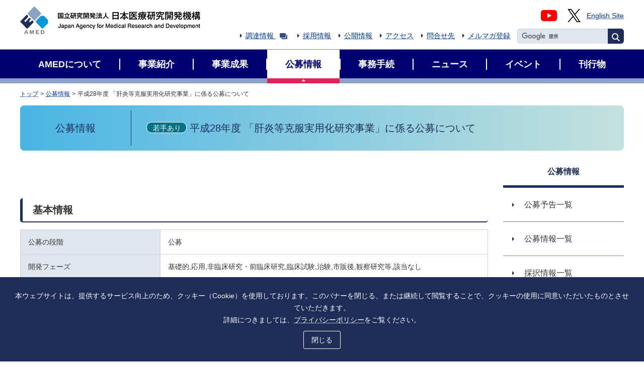

--- FILE ---
content_type: text/html; charset=UTF-8
request_url: https://www.amed.go.jp/koubo/01/06/0106B_00184.html
body_size: 6913
content:
<!DOCTYPE html>
<html lang="ja" id="top">
<head prefix="og: http://ogp.me/ns#">
<meta charset="UTF-8">
<title>平成28年度 「肝炎等克服実用化研究事業」に係る公募について | 国立研究開発法人日本医療研究開発機構</title>
<meta name="keywords" content="国立研究開発法人,日本医療研究開発機構,AMED">
<meta name="description" content="">
<meta name="viewport" content="width=device-width">
<meta name="format-detection" content="telephone=no">
<meta http-equiv="X-UA-Compatible" content="IE=edge">
<meta property="og:site_name" content="国立研究開発法人日本医療研究開発機構">
<meta property="og:title" content="平成28年度 「肝炎等克服実用化研究事業」に係る公募について | 国立研究開発法人日本医療研究開発機構">
<meta property="og:description" content="">
<meta property="og:type" content="article">
<meta property="og:url" content="https://www.amed.go.jp/koubo/01/06/0106B_00184.html">
<meta property="og:image" content="https://www.amed.go.jp/content/000094780.png">
<link rel="stylesheet" href="/common/css/basic.css?ver=20251017">
<link rel="stylesheet" href="/common/css/aly.css">
<script src="/common/js/init.js"></script>
<script>(function(w,d,s,l,i){w[l]=w[l]||[];w[l].push({'gtm.start':
new Date().getTime(),event:'gtm.js'});var f=d.getElementsByTagName(s)[0],
j=d.createElement(s),dl=l!='dataLayer'?'&l='+l:'';j.async=true;j.src=
'https://www.googletagmanager.com/gtm.js?id='+i+dl;f.parentNode.insertBefore(j,f);
})(window,document,'script','dataLayer','GTM-M5DLSWG');</script>
<link rel="stylesheet" href="/common/css/menu.css?ver=20250326">
<link rel="stylesheet" href="/common/css/sidemenu.css">
</head>

<body class="strCol2- staticPage">
<noscript><iframe src="https://www.googletagmanager.com/ns.html?id=GTM-M5DLSWG"
height="0" width="0" style="display:none;visibility:hidden"></iframe></noscript>
<header class="head-">
<div class="siteId">
<p class="logo"><a href="/index.html"><img src="/content/000000013.png" alt="AMED: 国立研究開発法人日本医療研究開発機構"></a></p>
<!-- /siteId --></div>

<div class="headBody" id="spMenu">
<div class="utility">
<div class="group mb5">
<ul class="head-icon-list">
<li class="head-icon-link"><a href="https://www.youtube.com/channel/UC1_aQ4jC_rWyF8DFd1QSgZA" target="_blank"><img src="/content/000116660.png" alt="YouTube"></a></li>
<li class="head-icon-link"><a href="https://x.com/AMED_officialJP" target="_blank"><img src="/content/000123529.png" alt="X"></a></li>
</ul>
<ul class="langSwitch">
<li><a href="/en/index.html" lang="en">English Site</a></li>
</ul>
</div>

<div class="group">
<form id="cse-search-box" action="/search.html" class="siteSearch">
<fieldset>
<legend>サイト内検索</legend>
<div class="body">
<input type="search" name="q" title="サイト内検索">
<button type="submit" name="sa" class="btn"><img src="/content/000000014.png" alt="検索する"></button>
<input type="hidden" name="ie" value="utf-8">
<!-- /body --></div>
</fieldset>
</form>
<script src="https://www.google.com/cse/brand?form=cse-search-box&lang=ja"></script>

<ul class="link">
<li><a href="https://www.chotatsu.amed.go.jp/public/world/info/procurement/" target="_blank">調達情報</a></li>
<li><a href="/saiyou/index.html">採用情報</a></li>
<li><a href="/koukai/index.html">公開情報</a></li>
<li><a href="/aboutus/access.html">アクセス</a></li>
<li><a href="/contact/index.html">問合せ先</a></li>
<li><a href="/pr/mailmagazine.html">メルマガ登録</a></li>
</ul>
<!-- /group  --></div>
<!-- /utility --></div>
<nav class="navGlobal-">
<ul>
<li class="nav-item">
<div class="navi-title"><a href="/aboutus/index.html"><span>AMEDについて</span></a></div>
<button class="navi-title2">開閉ボタン</button>
<div class="nav-item_sub">
  <div class="nav-item_wrap">
    <div class="inner">
      <div class="cate">
        <a href="/aboutus/index.html">
        <img src="/content/000021236.png" class="aboutus" alt=""><span>AMEDについて</span></a>
      </div>
      <div class="menu">
        <ul>
          <li><a href="/aboutus/aisatsu.html">理事長挨拶</a></li>
          <li><a href="/aboutus/gaiyo.html">機構概要</a></li>
          <li><a href="/aboutus/rinen.html">理念、運営方針等</a></li>
          <li><a href="/koukai/kouhyou.html#anc-3">中長期計画・年度計画・報告等</a></li>
          <li><a href="/aboutus/katsudou.html">海外事業所の活動報告</a></li>
          <li><a href="/aboutus/renkei.html">国内外機関との連携</a></li>
 <li><a href="/aboutus/busho_index.html">事業・推進部門</a></li>
        </ul>
        <p class="sub_head">取組</p>
        <ul>
          <li><a href="/koukai/index.html">情報公開</a></li>
          <li><a href="/kenkyu_kousei/index.html">研究公正</a></li>
          <li><a href="/socialcocreation/index.html">社会共創</a></li>
          <li><a href="/ppi/index.html">研究への患者・市民参画（PPI）</a></li>
          <li><a href="/kaihatsukikaku/index.html">戦略的な研究開発の推進</a></li>
          <li><a href="/program/list/18/01/seisakenkyu.html">性差を考慮した研究開発の推進</a></li>
        </ul>
      </div>
    </div>
  </div>
</div>
</li>
<li class="nav-item">
<div class="navi-title"><a href="/program/index.html"><span>事業紹介</span></a></div>
<button class="navi-title2">開閉ボタン</button>
<div class="nav-item_sub">
  <div class="nav-item_wrap">
    <div class="inner">
      <div class="cate">
        <a href="/program/index.html">
        <img src="/content/000002696.png" class="program" alt=""><span>事業紹介</span></a>
      </div>
      <div class="menu">
        <p class="sub_head">分野別紹介</p>
        <ul>
          <li><a href="/program/list/index01.html">医薬品プロジェクト</a></li>
          <li><a href="/program/list/index02.html">医療機器・ヘルスケアプロジェクト</a></li>
          <li><a href="/program/list/index03.html">再生・細胞医療・遺伝子治療プロジェクト</a></li>
          <li><a href="/program/list/index_03_04.html">感染症プロジェクト</a></li>
          <li><a href="/program/list/index04.html">データ利活用・ライフコースプロジェクト</a></li>
          <li><a href="/program/list/index06.html">シーズ開発・基礎研究プロジェクト</a></li>
          <li><a href="/program/list/index_03_07.html">橋渡し・臨床加速化プロジェクト</a></li>
          <li><a href="/program/list/index_03_08.html">イノベーションエコシステムプロジェクト</a></li>
          <li><a href="/program/list/index09.html">SCARDA</a></li>
        </ul>
        <p class="sub_head">研究開発推進関係</p>
        <ul>
          <li><a href="/program/list/20/index.html">国際事業</a></li>
        </ul>
      </div>
    </div>
  </div>
</div>
</li>
<li class="nav-item">
<div class="navi-title"><a href="/seika/index.html"><span>事業成果</span></a></div>
<button class="navi-title2">開閉ボタン</button>
<div class="nav-item_sub">
  <div class="nav-item_wrap">
    <div class="inner">
      <div class="cate">
        <a href="/seika/index.html">
        <img src="/content/000021238.png" class="seika" alt=""><span>事業成果</span></a>
      </div>
      <div class="menu">
        <ul>
          <li><a href="/news/releaselist_2025_index.html">プレスリリース</a></li>
          <li><a href="/news/seika/2026_seika_index.html">成果情報</a></li>
          <li><a href="https://amedfind.amed.go.jp/amed/index.html" target="_blank">AMED研究開発課題データベース（AMEDfind）</a></li>
          <li><a href="/pr/kenkyujigyoseika.html">研究事業成果集</a></li>
          <li><a href="/seika/jusyo_list.html">受賞一覧</a></li>
          <li><a href="/seika/senkuteki_index.html">先駆的医薬品等指定制度の指定を受けたAMED支援の研究成果について</a></li>

        </ul>
      </div>
    </div>
  </div>
</div>
</li>
<li class="nav-item" data-state='active'>
<div class="navi-title"><a href="/koubo/index.html"><span>公募情報</span></a></div>
<button class="navi-title2">開閉ボタン</button>
<div class="nav-item_sub">
  <div class="nav-item_wrap">
    <div class="inner">
      <div class="cate">
        <a href="/koubo/index.html">
        <img src="/content/000021243.png" class="koubo" alt=""><span>公募情報</span></a>
      </div>
      <div class="menu">
        <p class="sub_head">公募情報検索</p>
        <ul>
          <li><a href="/search.php">公募情報検索</a></li>
          <li><a href="/contact/arec.html">公募相談窓口</a></li>
          <li><a href="/content/000117274.xlsx">公募カレンダー</a></li>
        </ul>
        <p class="sub_head">公募情報一覧</p>
        <ul>
          <li><a href="/koubo/yokoku_index.html">公募予告一覧</a></li>
          <li><a href="/koubo/koubo_index.html">公募情報一覧</a></li>
          <li><a href="/koubo/saitaku_index.html">採択情報一覧</a></li>
          <li><a href="/koubo/bunya_index.html">分野別一覧</a></li>
          <li><a href="/koubo/keisaibi_index.html">掲載日順一覧</a></li>
        </ul>

        <p class="sub_head">公募関連情報</p>
        <ul>
<li><a href="/keiri/youshiki.html#anc-01">事務処理説明書・様式集</a></li>
<li><a href="/koubo/index.html#anc-02">研究開発実施上の留意事項</a></li>
<li><a href="/koubo/index.html#anc-03">関連情報</a></li>
    </ul>
      </div>
    </div>
  </div>
</div>
</li>
<li class="nav-item">
<div class="navi-title"><a href="/keiri/index.html"><span>事務手続</span></a></div>
<button class="navi-title2">開閉ボタン</button>
<div class="nav-item_sub">
  <div class="nav-item_wrap">
    <div class="inner">
      <div class="cate">
        <a href="/keiri/index.html">
        <img src="/content/000021242.png" class="news" alt=""><span>事務手続</span></a>
      </div>
      <div class="menu">
        <p class="sub_head">事務手続</p>
        <ul>
          <li><a href="/keiri/youshiki.html">事務処理説明書・様式集</a></li>
          <li><a href="/keiri/faq.html">FAQ</a></li>
          <li><a href="/aboutus/kenkyu_unyo.html">研究費の運用</a></li>
        </ul>
        <p class="sub_head">関連情報</p>
        <ul>
          <li><a href="/keiri/youshiki_old/index.html">過去の様式集</a></li>
        </ul>
      </div>
    </div>
  </div>
</div>
</li>
<li class="nav-item">
<div class="navi-title"><a href="/news/index.html"><span>ニュース</span></a></div>
<button class="navi-title2">開閉ボタン</button>
<div class="nav-item_sub">
  <div class="nav-item_wrap">
    <div class="inner">
      <div class="cate">
        <a href="/news/index.html">
        <img src="/content/000021241.png" class="news" alt=""><span>ニュース</span></a>
      </div>
      <div class="menu">
        <ul>
          <li><a href="/news/releaselist_2025_index.html">プレスリリース</a></li>
          <li><a href="/news/topics/2026_topics_index.html">トピックス</a></li>
          <li><a href="/news/event/event_list2026.html">イベント</a></li>
          <li><a href="/news/program/2026_program_index.html">事業に関するお知らせ</a></li>
          <li><a href="/news/other/2025_other_index.html">その他お知らせ</a></li>
          <li><a href="/news/2026_news_index.html">掲載日順一覧</a></li>
        </ul>
      </div>
    </div>
  </div>
</div>
</li>
<li class="nav-item">
<div class="navi-title"><a href="/news/event/event_list2025.html"><span>イベント</span></a></div>
<button class="navi-title2">開閉ボタン</button>
<div class="nav-item_sub">
  <div class="nav-item_wrap">
    <div class="inner">
      <div class="cate">
        <a href="/news/event/event_list2026.html">
        <img src="/content/000002696.png" class="news" alt=""><span>イベント</span></a>
      </div>
      <div class="menu">
        <ul>
          <li><a href="/news/event/event_list2026.html">イベント</a></li>
        </ul>
      </div>
    </div>
  </div>
</div>
</li>
<li class="nav-item">
<div class="navi-title"><a href="/pr/index.html"><span>刊行物</span></a></div>
<button class="navi-title2">開閉ボタン</button>
<div class="nav-item_sub">
  <div class="nav-item_wrap">
    <div class="inner">
      <div class="cate">
        <a href="/pr/index.html">
          <img src="/content/000021245.png" class="publicity" alt=""><span>刊行物</span>
        </a>
      </div>
      <div class="menu">
        <ul>
          <li><a href="/pr/pamphlet.html#anc-1">機構紹介パンフレット</a></li>
          <li><a href="/pr/pamphlet.html#anc-2">AMED Pickup</a></li>
          <li><a href="/pr/pamphlet.html#anc-3">成果集</a></li>
          <li><a href="/pr/pamphlet.html#anc-4">事業紹介パンフレット・刊行物</a></li>
          <li><a href="/pr/pamphlet.html#anc-5">アーカイブ</a></li>
        </ul>
      </div>
    </div>
  </div>
</div>
</li>
</ul>
</nav>
<!-- /headBody --></div>
<!-- /head- --></header>

<div class="body-">
<main class="bodyMain-">
<nav class="navBreadcrumb-" aria-label="Breadcrumb">
<ol>
<li><a href="/index.html">トップ</a></li>
<li><a href="/koubo/index.html">公募情報</a></li>
<li>平成28年度 「肝炎等克服実用化研究事業」に係る公募について</li>
</ol>
<!-- /navBreadcumb- --></nav>

<h1 class="mainHead-">
<span class="headBody">
<span class="block _bodySub">
<span class="blockBody">
<span class="category">公募情報</span>
<!-- /blockBody --></span>
<!-- /block --></span>

<span class="block _bodyMain">
<span class="blockBody">
<span class="bodyContent">
<span class="icon- _beginner">若手あり</span>
平成28年度 「肝炎等克服実用化研究事業」に係る公募について
<!-- /bodyContent --></span>
<!-- /blockBody --></span>
<!-- /block --></span>
<!-- /headBody --></span>
<!-- /mainHead- --></h1>

<div class="mainBody-">
<div class="cmpTextDocInfo-">
<div class="textDocInfo-">
<ul class="list">
</ul>
<!-- /txtDocInfo- --></div>
<!-- /cmpTextDocInfo- --></div>



<div class="hdg2-">
<h2 class="hdg">基本情報</h2>
<!-- /hdg2- --></div>

<div class="tbl-" tabindex="0">
<table>
<colgroup>
<col class="utilW30-">
<col>
</colgroup>
<tbody>
<tr>
<th>公募の段階</th>
<td>公募</td>
</tr>
<tr>
<th>開発フェーズ</th>
<td>基礎的,応用,非臨床研究・前臨床研究,臨床試験,治験,市販後,観察研究等,該当なし
</td>
</tr>
<tr>
<th>分野</th>
<td>健康・医療戦略の推進に必要となる研究開発
</td>
</tr>
<tr>
<th>公募締め切り</th>
<td>平成27年12月15日（火） （正午)</td>
</tr>
<tr>
<th>お問い合わせ先</th>
<td>
<dl class="list-">
<dt>
<span class="space">国立研究開発法人日本医療研究開発機構　戦略推進部　感染症研究課</span>
<span class="space">肝炎等克服実用化研究事業</span>
<span class="space">担当（佐藤、鈴木、伊藤）</span>
</dt>
<dd>E-mail: hepatitis"at"amed.go.jp</dd>
<dd>備考: <div class="cmpWisiywig-">※"at"の部分を@に変えてください。<br>※お問い合わせは必ずE-mailでお願いいたします。電話でのお問い合わせは受け付けできません。</div>
</dd>
</dl>
</td>
</tr>
</tbody>
</table>
<!-- /tbl- --></div>


<div class="hdg2-">
<h2 class="hdg">公募内容</h2>
<!-- /hdg2- --></div>

<div>
<div class="cmpWisiywig-"><p>国立研究開発法人日本医療研究開発機構（AMED）では、平成28年度「肝炎等克服実用化研究事業」に係る研究開発課題を以下の要領で公募します。詳細は公募要領を参照ください。</p>

<h3>公募研究開発課題</h3>

<ol>
	<li>C型肝炎の新たな治療に対する宿主因子又はウイルス因子に関する研究</li>
	<li>肝硬変患者の肝機能改善につながる医療技術の創出を目指した研究</li>
	<li>C型肝炎における慢性肝炎から発がんに至るまでの病態解明とその制御に関する研究</li>
	<li>科学的根拠に基づくウイルス性肝炎治療に関する研究</li>
	<li>自然免疫応答の視点から見たC型肝炎治療の新たな展開に関する研究</li>
	<li>C型肝炎ウイルス排除を目指したワクチン開発に関する研究</li>
	<li>肝炎ウイルスの感染複製増殖と病原性発現を阻止するための基盤的研究</li>
	<li>ウイルス性肝疾患領域における新たな知見の創出や新規技術の開発に関する研究</li>
</ol>
</div>
</div>

<div class="hdg2-">
<h2 class="hdg">事業概要</h2>
<!-- /hdg2- --></div>

<div>
<div class="cmpWisiywig-"><p>平成28年度は、肝炎研究10カ年戦略の中間評価、検討、見直しの時期を迎えます。また、C型肝炎領域では画期的な治療薬の登場により肝炎領域を取り巻く環境は著しく変化し新たな局面を迎えています。このような状況下、科学的根拠に基づき、発がん予測因子の同定、ウイルス因子・宿主因子の解析、薬剤耐性変異に関する解析、各種病態に対応した新規診断マーカーの同定を進めます。さらに、肝再生、肝硬変の肝機能改善、肝発がん防止等のアンメット・メディカルニーズに応える基礎・臨床研究を進めます。また、これら肝炎研究に携わる若手研究者の育成を実践的な環境下で行い、肝炎研究の人的基盤の拡大を図ります。</p>
</div>

<h3 class="hdg3-">事業の案内ページ</h3>

<ul class="list-">
<li class="link"><a href="/program/list/15/01/007.html">感染症実用化研究事業（肝炎等克服実用化研究事業）</a></li>
</ul>
</div>

<div class="hdg2-">
<h2 class="hdg">応募資格者</h2>
<!-- /hdg2- --></div>

<div class="cmpWisiywig-">
公募要領で定める条件を満たす機関に所属する者<br />
※詳細については公募要領「Ⅱ．1．本事業の応募資格者」をご覧ください。
</div>

<div class="hdg2-">
<h2 class="hdg">公募期間</h2>
<!-- /hdg2- --></div>

<div>
平成27年11月13日（金） ～ 平成27年12月15日（火）
 （正午)
</div>


<div class="hdg2-">
<h2 class="hdg">公募説明会</h2>
<!-- /hdg2- --></div>

<div>
<div class="cmpWisiywig-"><p>平成27年11月30日（月）に合同説明会を開催します。<br />
	説明会の詳細については、以下のリンクをご覧ください。</p>

<ul class="list_blue_mark">
	<li><a href="/news/event/20151109.html">「平成28年度公募に関する合同説明会」の開催について</a></li>
</ul>
</div>
</div>

<div class="hdg2-">
<h2 class="hdg">応募方法</h2>
<!-- /hdg2- --></div>

<div>
<div class="cmpWisiywig-">公募要領に記載のとおり、応募してください。（公募要領「Ⅲ．4．研究開発提案書等の作成及び提出」を参照）</div>

</div>


<div>


<!-- /jsTogglePanel --></div>

<div>


<!-- /jsTogglePanel --></div>

<div>


<!-- /jsTogglePanel --></div>

<div class="hdg2-">
<h2 class="hdg">資料</h2>
<!-- /hdg2- --></div>
<div>
<ul class="list-">
<li class="link"><a href="/content/000004276.pdf" target="_blank">公募要領
</a></li>
<li class="link"><a href="/content/000004277.docx" target="_blank">研究開発提案書等（記入用）
</a></li>
<li class="link"><a href="/content/000004278.pdf" target="_blank">研究計画提案書等（記載例）
</a></li>
</ul>
</div>

<div class="box-">
<h3 class="hdg">関連リンク</h3>

<ul class="list-">
<li class="link"><a href="https://www.e-rad.go.jp/" target="_blank">e-Radウェブサイト</a></li>
</ul>
<!-- /box- --></div>


<div class="textDocPubInfo-">
<p>掲載日　平成27年11月13日</p>
<!-- /txtDocPubInfo- --></div>
<div class="textDocInfo-">
<p>最終更新日　平成27年11月13日</p>
<!-- /txtDocInfo- --></div>
<!-- /mainBody- --></div>
<!-- /bodyMain- --></main>

<div class="bodySub-">
<nav class="navLocal-">
<h2 class="hdg"><a href="/koubo/index.html">公募情報</a></h2>
<ul>
<li>
<div class="sideMenuNo">
<a href="/koubo/yokoku_index.html" aria-current="page"><span>公募予告一覧</span></a>
</div>
</li>
<li>
<div class="sideMenuNo">
<a href="/koubo/koubo_index.html" aria-current="page"><span>公募情報一覧</span></a>
</div>
</li>
<li>
<div class="sideMenuNo">
<a href="/koubo/saitaku_index.html" aria-current="page"><span>採択情報一覧</span></a>
</div>
</li>
<li>
<div class="sideMenuNo">
<a href="/koubo/keisaibi_index.html" aria-current="page"><span>掲載日順一覧</span></a>
</div>
</li>
<li>
<div class="sideMenuNo">
<a href="/koubo/bunya_index.html" aria-current="page"><span>分野別一覧</span></a>
</div>
</li>
<li>
<div class="sideMenuNo">
<a href="/koubo/notice_list.html" aria-current="page"><span>事務処理説明書・様式集、研究開発実施上の留意事項</span></a>
</div>
</li>
</ul>
<!-- /navLocal- --></nav>

<!-- /bodySub- --></div>
<!-- /body- --></div>

<footer class="foot-">
<!-- フッターサイトマップ -->
<div class="footMap">
<div class="footMapInner">
<h3 class="hdg3-"><a href="/index.html">ホーム</a></h3>
</div>

<div class="footMapInner">
<h3 class="hdg3-"><a href="/aboutus/index.html">AMEDについて</a></h3>
<ul>
<li><a href="/aboutus/aisatsu.html">理事長挨拶</a></li>
<li><a href="/aboutus/gaiyo.html">機構概要</a></li>
<li><a href="/aboutus/rinen.html">理念、運営方針等</a></li>
<li><a href="/koukai/kouhyou.html#anc-3">中長期計画・年度計画・報告等</a></li>
<li><a href="/aboutus/katsudou.html">海外事業所の活動報告</a></li>
<li><a href="/aboutus/renkei.html">国内外機関との連携</a></li>
<li><a href="/aboutus/busho_index.html">事業・推進部門</a></li>
</ul>
<ul>
<li class="has-sub"><a href="/aboutus/index.html#anc-02">取組</a>
<ul>
<li><a href="/koukai/index.html">情報公開</a></li>
<li><a href="/kenkyu_kousei/index.html">研究公正</a></li>
<li><a href="/socialcocreation/index.html">社会共創</a></li>
<li><a href="/ppi/index.html">研究への患者・市民参画（PPI）</a></li>
<li><a href="/kaihatsukikaku/index.html">戦略的な研究開発の推進</a></li>
<li><a href="/program/list/18/01/seisakenkyu.html">性差を考慮した研究開発の推進</a></li>
</ul>
</li>
</ul>
</div>

<div class="footMapInner">
<h3 class="hdg3-"><a href="/program/index.html">事業紹介</a></h3>
<ul>
<li><a href="/program/shinkou_index.html">進行中事業一覧</a></li>
<li><a href="/program/index.html#anc-01">分野別紹介</a></li>
<li><a href="/program/index.html#anc-02">研究開発推進関係</a></li>
</ul>
</div>

<div class="footMapInner">
<h3 class="hdg3-"><a href="/seika/index.html">事業成果</a></h3>
<ul>
<li><a href="/news/releaselist_2025_index.html">プレスリリース</a></li>
<li><a href="/news/seika/2026_seika_index.html">成果情報</a></li>
<li><a href="https://amedfind.amed.go.jp/amed/index.html" target="_blank">AMED研究開発課題データベース（AMEDfind）</a></li>
<li><a href="/pr/kenkyujigyoseika.html">研究事業成果集</a></li>
<li><a href="/seika/jusyo_list.html">受賞一覧</a></li>
<li><a href="/seika/senkuteki_index.html">先駆的医薬品等指定制度の指定を受けたAMED支援の研究成果について</a></li>
</ul>
</div>

<div class="footMapInner">
<h3 class="hdg3-"><a href="/koubo/index.html">公募情報</a></h3>
<ul>
<li><a href="/search.php">公募情報検索</a></li>
<li><a href="/contact/arec.html">公募相談窓口</a></li>
<li><a href="/content/000117274.xlsx">公募カレンダー</a></li>
<li><a href="/keiri/youshiki.html#anc-01">事務処理説明書・様式集</a></li>
<li><a href="/koubo/index.html#anc-02">研究開発実施上の留意事項</a></li>
<li><a href="/koubo/index.html#anc-03">関連情報</a></li>
</ul>
<ul>
<li class="has-sub"><span>公募情報一覧</span>
<ul>
<li><a href="/koubo/yokoku_index.html">公募予告一覧</a></li>
<li><a href="/koubo/koubo_index.html">公募情報一覧</a></li>
<li><a href="/koubo/saitaku_index.html">採択情報一覧</a></li>
<li><a href="/koubo/bunya_index.html">分野別一覧</a></li>
<li><a href="/koubo/keisaibi_index.html">掲載日順一覧</a></li>
</ul>
</li>
</ul>
</div>

<div class="footMapInner">
<h3 class="hdg3-"><a href="/keiri/index.html">事務手続</a></h3>
<ul>
<li><a href="/keiri/youshiki.html">事務処理説明書・様式集</a></li>
<li><a href="/keiri/faq.html">FAQ</a></li>
<li><a href="/aboutus/kenkyu_unyo.html">研究費の運用</a></li>
<li><a href="/keiri/youshiki_old/index.html">過去の様式集</a></li>
</ul>
</div>

<div class="footMapInner">
<h3 class="hdg3-"><a href="/news/index.html">ニュース</a></h3>
<ul>
<li><a href="/news/releaselist_2025_index.html">プレスリリース</a></li>
<li><a href="/news/topics/2026_topics_index.html">トピックス</a></li>
<li><a href="/news/event/event_list2026.html">イベント</a></li>
<li><a href="/news/program/2026_program_index.html">事業に関するお知らせ</a></li>
<li><a href="/news/other/2025_other_index.html">その他お知らせ</a></li>
<li><a href="/news/2026_news_index.html">掲載日順一覧</a></li>
</ul>
</div>

<div class="footMapInner">
<h3 class="hdg3-"><a href="/news/event/event_list2026.html">イベント</a></h3>
<ul>
<li><a href="/news/event/event_list2026.html">イベント</a></li>
</ul>
</div>

<div class="footMapInner">
<h3 class="hdg3-"><a href="/pr/index.html">刊行物</a></h3>
<ul>
<li><a href="/pr/pamphlet.html#anc-1">機構紹介パンフレット</a></li>
<li><a href="/pr/pamphlet.html#anc-2">AMED Pickup</a></li>
<li><a href="/pr/pamphlet.html#anc-3">成果集</a></li>
<li><a href="/pr/pamphlet.html#anc-4">事業紹介パンフレット・刊行物</a></li>
<li><a href="/pr/pamphlet.html#anc-5">アーカイブ</a></li>
</ul>
</div>

<div class="footMapInner">
<h3 class="hdg3-">その他</h3>
<ul>
<li><a href="https://www.chotatsu.amed.go.jp/public/world/info/procurement/" target="_blank">調達情報</a></li>
<li><a href="/saiyou/index.html">採用情報</a></li>
<li><a href="/koukai/index.html">公開情報</a></li>
<li><a href="/aboutus/access.html">アクセス</a></li>
<li><a href="/contact/index.html">問合せ先</a></li>
</ul>
</div>
</div>
<!-- /フッターサイトマップ -->
<div class="block _pagetop">
<div class="blockBody">
<a href="#top"><span>Top</span></a>
<!-- /blockBody --></div>
<!-- /block --></div>

<div class="logo">
<a href="/index.html"><img src="/content/000000013.png" alt="AMED: 国立研究開発法人日本医療研究開発機構"></a>
</div>

<div class="block _about">
<div class="blockBody">
<ul class="about">
<li>法人番号：9010005023796</li>
<li>東京都千代田区大手町1丁目7番1号</li>
</ul>
<!-- /blockBody --></div>
<!-- /block --></div>

<div class="block _links">
<div class="blockBody">
<ul class="links">
<li><a href="/koukai/index.html">情報公開</a></li>
<li><a href="/kihukin.html">寄附のお願い</a></li>
<li><a href="/site_policy.html">ご利用上の注意</a></li>
<li><a href="/sns_policy.html">ソーシャル・ネットワーキング・サービス運用ポリシー</a></li>
<li><a href="/personal_info.html">プライバシーポリシー</a></li>
<li><a href="/web_accessibility.html">アクセシビリティ</a></li>
<li><a href="/sitemap.html">サイトマップ</a></li>
</ul>
<!-- /blockBody --></div>
<!-- /block --></div>

<div class="block _copyright">
<div class="blockBody">
<p class="copyright" lang="en"><small>Copyright &copy; Japan Agency for Medical Research and Development, All Rights Reserved.</small></p>
<!-- /blockBody --></div>
<!-- /block --></div>
</footer>

<div class="cookie_consent">
<div class="cookie_text">
本ウェブサイトは、提供するサービス向上のため、クッキー（Cookie）を使用しております。このバナーを閉じる、または継続して閲覧することで、クッキーの使用に同意いただいたものとさせていただきます。<br>
詳細につきましては、<a href="/personal_info.html">プライバシーポリシー</a>をご覧ください。
</div>
<ul>
<li class="cookie_agree">閉じる</li>
<!--<li class="cookie_reject">同意しない</li>-->
</ul>
</div>

<script src="/common/js/jquery.js"></script>
<script src="/common/js/run.js?ver=202501"></script>
<script src="/common/js/menu.js"></script>
<script src="/common/js/sidemenu.js"></script>
</body>
</html>

--- FILE ---
content_type: application/javascript
request_url: https://www.amed.go.jp/common/js/menu.js
body_size: 427
content:
$(".navi-title2").on("click", function () {
  if (window.matchMedia("(max-width: 760px)").matches) {
    $(this).next(".nav-item_sub").slideToggle();
    $(this).toggleClass("active");
    $(".navi-title2").not($(this)).next(".nav-item_sub").slideUp();
    $(".navi-title2").not($(this)).removeClass("active");
  }
});

$(window).on("load resize", function() {
  if (window.matchMedia("(min-width: 760px)").matches) {
    let windowHeight = "";
    let headBodyHeight = "";
    let navItemSubHeight = "";
    let totalGnavHeight = "";
    let addStyleHeight = "";
    let navItemWrapPaddingTop = "";
    let navItemWrapPaddingBottom = "";
    const scrollbarWidth = window.innerWidth - document.body.clientWidth;
    const utilityPaddingRight = parseInt($(".utility").css('padding-right'));

    $('.nav-item').off().on({
      mouseenter: function() {
        windowHeight = window.innerHeight;
        headBodyHeight = document.getElementById('spMenu').offsetHeight;
        const $navItem = $(this);
        navItemSubHeight = $navItem.find(".nav-item_sub").height();
        totalGnavHeight = headBodyHeight + navItemSubHeight;

        const $navItemWrap = $navItem.find('.nav-item_wrap');
        navItemWrapPaddingTop = parseInt($navItemWrap.css('padding-top'));
        navItemWrapPaddingBottom = parseInt($navItemWrap.css('padding-bottom'));
        addStyleHeight = windowHeight - headBodyHeight - navItemWrapPaddingTop - navItemWrapPaddingBottom;

        if (totalGnavHeight > windowHeight) {
          $("body").css("overflow", "hidden");
          $navItemWrap.css({
            "height": addStyleHeight + "px",
            "overflow-y": "scroll"
          });
          $(".navGlobal-").css("padding-right", scrollbarWidth + "px");
          $(".utility").css("padding-right", utilityPaddingRight + scrollbarWidth + "px");
        }
      },
      mouseleave: function() {
        const $navItemWrap = $(this).find('.nav-item_wrap');
        $('body').css("overflow", "");
        $navItemWrap.css({
          "height": "",
          "overflow-y": ""
        });
        $(".navGlobal-").css("padding-right", "0");
        $(".utility").css("padding-right", utilityPaddingRight + "px");
      }
    });
  } else {
    $('.nav-item').off();
    $('body').css("overflow", "");
    $('.nav-item_wrap').css({ "height": "", "overflow-y": "" });
    $(".navGlobal-").css("padding-right", "");
    $(".utility").css("padding-right", "");
  }
});

--- FILE ---
content_type: application/javascript
request_url: https://www.amed.go.jp/common/js/run.js?ver=202501
body_size: 12209
content:
(function (window, document, $) {
    'use strict';

    if (typeof $ !== 'function') {
        return;
    }

    var $win  = $(window),
        $doc  = $(document),
        $html = $('html'),
        $body = $('body'),
        lang  = $html.attr('lang'),
        AMED  = {},
        BREAKPOINT = 760;



    /**
     * Image Name Reference
     * CMS登録時に画像名がidに変換されるため一括管理
     **/
    AMED.img = {
        iconWindow: '/content/000000002.png' // icon-window.png
    };



    /**
     * Key Code Reference
     **/
    AMED.keys = {
        left : 37,
        right: 39,
        enter: 13,
        space: 32
    };



    /**
     * Settings for each language
     **/
    switch (lang) {
    case 'en':
        AMED.text = {
            btn : { opened: 'close', closed: 'open'},
            icon: { blank: 'opens in new window'},
            ctrl: { prev: 'Prev', next: 'Next', stop: 'Stop', play: 'Play'}
        };
        break;

    case 'ja':
    default:
        AMED.text = {
            btn : { opened: '\u9589\u3058\u308B', closed: '\u958B\u304F' }, // 閉じる / 開く
            icon: { blank: '\u5225\u30A6\u30A3\u30F3\u30C9\u30A6\u3067\u958B\u304D\u307E\u3059'}, // 別ウィンドウで開きます
            ctrl: { prev: '\u623B\u308B', next: '\u6B21\u3078', stop: '\u4E00\u6642\u505C\u6B62', play: '\u518D\u751F'} // 戻る / 次へ / 一時停止 / 再生
        };
    }



    /**
     * Sp Header Menu
     **/
    AMED.spMenu = (function () {
        var $menu = $('#spMenu'),
            tmpl = {
                btn: '<button type="button" class="btnMenu" aria-control="spMenu" aria-expanded="false">' +
                     '<span class="text">menu</span> <span class="visuallyHidden">' + AMED.text.btn.closed + '</span>' +
                     '</button>'
            },
            btnText = {
                opened: AMED.text.btn.opened,
                closed: AMED.text.btn.closed
            },
            $view       = $('.head-').find('.siteId'),
            $btn        = $(tmpl.btn),
            $noneVisElm = $btn.find('.visuallyHidden'),
            state       = false,

            init = function () {

                if (!$menu.length) {
                    return;
                }

                setElm();
                addEvent();
            },

            // ボタンをHTML上に生成
            setElm = function () {
                $view.append($btn);
            },

            // メニューの切り替え
            toggleMenu = function (stateValue) {

                // 開いている場合
                if (stateValue) {
                    $btn.attr('aria-expanded', 'false');
                    $menu.attr('data-state', 'closed');
                    $noneVisElm.text(btnText.closed);

                // 閉じている場合
                } else {
                    $btn.attr('aria-expanded', 'true');
                    $menu.attr('data-state', 'opened');
                    $noneVisElm.text(btnText.opened);
                }

                state = !stateValue;
            },

            // イベントの設定
            addEvent = function () {
                $btn.on('click', function () {
                    toggleMenu(state);
                });
            };

        return {
            init: init
        };
    }());



    /**
     * jQuery Plugins
     **/
    AMED.$fn = {};



    /**
     * setScrollUpNav
     **/
    AMED.$fn.setScrollUpNav = function () {

        var defaults = {
                nav: '.blockBody'
            },

            // Constructor
            ScrollUpNav = function (elm, options) {
                this.o         = $.extend({}, defaults, options);
                this.$elm      = $(elm);
                this.$nav      = this.$elm.find(this.o.nav);
                this.navHeight = this.$nav.height(); // 現デザインでは高さの変更は起こらない

                this.init();
            };

        ScrollUpNav.prototype = {

            // 処理の間引き
            // 指定時間内に同じイベントが発生したら処理は行わない
            debounce: (function () {
                var timer = null,
                    intervalDefault = 300;

                return function (callback, interval) {

                    // 0 を含め値が設定されていたらその値を使う
                    interval = (interval !== undefined) ? interval : intervalDefault;

                    clearTimeout(timer);
                    timer = setTimeout(callback, interval);
                };
            }()),

            init: function () {
                this.addEvent();
                this.setState();
            },

            // スクロール位置の取得
            getScrollPos: function () {
                return $win.height() + $win.scrollTop();
            },

            // ナビ要素の本来ある位置の取得
            getAreaOffsetTop: function () {
                return this.$elm.offset().top;
            },

            // スクロール位置に応じて 追従ナビの状態を設定
            // 本来の位置よりスクロール量が小さい場合、追従させる
            // 但し、少しもスクロールしていなければ追従はさせない
            setState: function () {

                if (($win.scrollTop() >= 1) &&
                        (this.getAreaOffsetTop() > this.getScrollPos())) {

                    this.$elm.attr({
                        'data-state': 'fixed',
                        'style'     : 'height:' + this.navHeight
                    });

                } else {
                    this.$elm.removeAttr('data-state style');
                }
            },

            // イベントの設定
            addEvent: function () {
                var _this = this;

                $win.on('scroll', function () {
                    _this.debounce($.proxy(_this.setState, _this), 0);
                });

                $win.on('resize', function () {
                    _this.debounce($.proxy(_this.setState, _this));
                });
            }
        };

        $.fn.setScrollUpNav = function (options) {

            return this.each(function () {

                if (!$.data(this, 'scrollUpNav')) {
                    $.data(this, 'scrollUpNav', new ScrollUpNav(this, options));
                }
            });
        };
    };



    /**
     * setSimpleHeightAdjust
     * 簡易的な高さ揃え、汎用性は持たせていない
     **/
    AMED.$fn.setSimpleHeightAdjust = function () {

        var defaults = {
                equalizeItem: '.panel-',
                groupBy: 3
            },

            // Constructor
            SimpleHeightAdjust = function (elm, options) {
                this.o               = $.extend({}, defaults, options);
                this.$elm            = $(elm);
                this.$equalizeItem   = this.$elm.find(this.o.equalizeItem),
                this.equalizeItemLen = this.$equalizeItem.length;

                this.init();
            };

        SimpleHeightAdjust.prototype = {

            init: function () {

                if (!this.equalizeItemLen) {
                    return;
                }

                this.addEvent();
                this.setHeightWrap();
            },

            // 画面がPC幅かを判定
            isPcRange: function () {

                if (window.innerWidth > BREAKPOINT) {
                    return true;
                }

                return false;
            },

            // 高さ揃えの設定と解除のファサード
            setHeightWrap: function () {

                if (this.isPcRange()) {
                    this.setHeight();

                } else {
                    this.clearHeight();
                }
            },

            // 高さ揃えをセット
            setHeight: function () {
                var objArr    = [],
                    heightArr = [],
                    $thisItem,
                    maxHeight,
                    objArrLen,
                    i, j;

                for (i = 0; i < this.equalizeItemLen; i += 1) {
                    $thisItem = this.$equalizeItem.eq(i).css('height', '');

                    objArr.push($thisItem);
                    heightArr.push($thisItem.height());

                    if (i % this.o.groupBy === (this.o.groupBy - 1 ) ||
                            i === this.equalizeItemLen - 1) {

                        maxHeight = Math.max.apply(null, heightArr);

                        objArrLen = objArr.length;

                        for (j = 0; j < objArrLen; j += 1) {
                            objArr[j].height(maxHeight);
                        }

                        objArr    = [];
                        heightArr = [];
                    }
                }
            },

            // 高さ揃えの解除
            clearHeight: function () {
                this.$equalizeItem.css('height', '');
            },

            // イベントの設定
            addEvent: function () {
                var _this = this,
                    resizeTimer = null;

                $win.on('resize', function () {

                    clearTimeout(resizeTimer);
                    resizeTimer = setTimeout(function () {
                        _this.setHeightWrap();
                    }, 200);
                });
            }
        };

        $.fn.setSimpleHeightAdjust = function (options) {

            return this.each(function () {

                if (!$.data(this, 'simpleHeightAdjust')) {
                    $.data(this, 'simpleHeightAdjust', new SimpleHeightAdjust(this, options));
                }
            });
        };
    };



    /**
     * setToggle
     **/
    AMED.$fn.setToggle = function () {

        var defaults = {
                wrap: null
            },

            btnContent = {
                opened: '<span>' + AMED.text.btn.opened + '</span>',
                closed: '<span>' + AMED.text.btn.closed + '</span>'
            },

            // Constructor
            Toggle = function (elm, options) {
                this.o              = $.extend({}, defaults, options);
                this.$elm           = $(elm);
                this.data           = this.$elm.data('controls');
                this.controls       = this.data[0];
                this.initState      = this.data[1];
                this.$target        = $('#' + this.controls);
                this.expanded       = false,
                this.initBtnContent = btnContent.closed;
                this.$btn           = null;

                this.init();
            };

        Toggle.prototype = {

            init: function () {
                this.ready();
                this.setElm();
                this.addEvent();
            },

            // オプションによる初期設定の上書き
            ready: function () {

                // デフォルトは閉じている
                // 開く指定があれば開かせて表示
                if (this.initState === 'opened') {
                    this.expanded = true;
                    this.initBtnContent = btnContent.opened;
                    this.$target.attr('data-state', 'opened');
                }
            },

            // 要素を生成する
            setElm: function () {

                // Ex. HTML Sample
                // <button type="button" class="btnToggle-" aria-controls="tglPanel" aria-expanded="false">
                //     <span>開く</span>
                // </button>
                this.$btn = $('<button />').attr({
                    'type' : 'button',
                    'class': 'btnToggle-',
                    'aria-controls': this.controls,
                    'aria-expanded': this.expanded
                }).html(this.initBtnContent);

                // HTML上に反映
                this.$elm.append(this.$btn);

                // モジュール設計上、ラップさせる要素があれば
                // ボタン部分を要素でラップする
                if (this.o.wrap !== null) {
                    this.$btn.wrap(this.o.wrap);
                }
            },

            setControlOpened: function ($elm) {
                $elm.attr({
                    'aria-expanded': true
                }).html(btnContent.opened);
            },

            setControlClosed: function ($elm) {
                $elm.attr({
                    'aria-expanded': false
                }).html(btnContent.closed);
            },

            setPanelOpened: function ($elm) {
                $elm.attr('data-state', 'opened');
            },

            setPanelClosed: function ($elm) {
                $elm.removeAttr('data-state');
            },

            // トグルの開閉
            switchToggle: function (expandedFlag) {

                if (expandedFlag) {
                    this.setControlClosed(this.$btn);
                    this.setPanelClosed(this.$target);

                } else {
                    this.setControlOpened(this.$btn);
                    this.setPanelOpened(this.$target);
                }
                this.expanded = !expandedFlag;
            },

            // イベントの設定
            addEvent: function () {
                var _this = this;

                this.$btn.on('click', function () {
                    _this.switchToggle(_this.expanded);
                });
            }
        };

        $.fn.setToggle = function (options) {

            return this.each(function () {

                if (!$.data(this, 'toggle')) {
                    $.data(this, 'toggle', new Toggle(this, options));
                }
            });
        };
    };



    /**
     * setTab
     **/
    AMED.$fn.setTab = function () {

        var defaults = {
                'tab': '.navTab-',
                'tabContent': '.tabPanel'
            },

            // Constructor
            Tab = function (elm, options) {
                this.o            = $.extend({}, defaults, options);
                this.$elm         = $(elm);
                this.$tabNav      = this.$elm.find(this.o.tab);
                this.$navItems    = this.$tabNav.children('li');
                this.$navItemsA   = this.$navItems.children('a');
                this.$tabContents = this.$elm.find(this.o.tabContent);

                // index番号の管理
                this.indexNum = (function (_this) {

                    var index  = 0,
                        data   = _this.$navItemsA,
                        length = data.length;

                    return {
                        setIndex: function (i) {
                            index = i;
                        },

                        getIndex: function () {
                            return index;
                        },

                        next: function () {
                            this.hasNext() ? index += 1 : index = 0;
                            this.changeTab(index, true);
                        },

                        prev: function () {
                            this.hasPrev() ? index -= 1 : index = (length - 1);
                            this.changeTab(index, true);
                        },

                        // index番号を元にタブを切り替え
                        // タブフォーカスするかはオプション
                        changeTab: function (i, focus) {
                            var $trgTabItem = data.eq(i);

                            _this.changeTab($trgTabItem.attr('href'));

                            if (focus) {
                                $trgTabItem.focus();
                            }
                        },

                        // 次の要素があるか
                        hasNext: function () {
                            return index < (length - 1);
                        },

                        // 前の要素があるか
                        hasPrev: function () {
                            return 0 < index;
                        }
                    };
                }(this));

                this.init();
            };

        Tab.prototype = {

            init: function () {
                this.ready();
                this.addEvent();
            },

            // タブアイテムのアクティブ化
            activateTabItem: function ($elmA) {
                var text = $elmA.text();

                $elmA.parent().attr('data-state', 'active');
                $elmA.text(text).wrapInner('<em />');
                $elmA.attr({
                    'aria-selected': 'true',
                    'tabindex': '0'
                });
            },

            // タブアイテムの非アクティブ化
            deActivateTabItem: function ($elmA) {

                $elmA.each(function () {
                    var $this = $(this),
                        text  = $this.text();

                    $this.parent().removeAttr('data-state');
                    $this.text(text).wrapInner('<span />');
                    $this.attr({
                        'aria-selected': 'false',
                        'tabindex': '-1'
                    });
                });
            },

            // id を元にタブ切り替え
            changeTab: function (hash) {
                var $tabItemA = this.$navItemsA.filter('[href="' + hash + '"]'),
                    $tabItem  = $tabItemA.parent('li'),
                    $tabItemSiblingsA = $tabItem.siblings().find('a'),
                    $targetTabContent = $(hash);

                // タブアイテムの切り替え
                this.deActivateTabItem($tabItemSiblingsA);
                this.activateTabItem($tabItemA);

                // タブコンテントの切り替え
                this.$tabContents.attr('aria-hidden', 'true');
                $targetTabContent.attr('aria-hidden', 'false');

                // index番号を更新
                this.indexNum.setIndex($tabItem.index());
            },

            // role属性の設定
            setRoleAttr: function () {
                this.$tabNav.attr('role', 'tablist');
                this.$navItems.attr('role', 'presentation');
                this.$navItemsA.attr('role', 'tab');
                this.$tabContents.attr('role', 'tabpanel');
            },

            // 要素の href hash値 を元に属性値を生成・設定する
            // aria-controls, id, aria-labelledby
            setStaticAriaFromHash: function ($elmA) {

                $elmA.map(function () {
                    var thisHash = this.hash,
                        tabId    = 'forlabelledby' + thisHash;

                    // aria-contorols, id
                    $(this).attr('aria-controls', thisHash.slice(1))
                           .attr('id', tabId);

                    // aria-labelledby
                    $(thisHash).attr('aria-labelledby', tabId);
                });
            },

            ready: function () {
                var firstActiveItemId;

                // role 属性の設定
                this.setRoleAttr();

                // aria-controls, id ：タブアイテム
                // aria-labelledby ：タブコンテント
                // の設定
                this.setStaticAriaFromHash(this.$navItemsA);

                // 初期状態でアクティブ化するコンテンツ
                // data-state="active" の付与されたタブメニューを取得
                firstActiveItemId = this.$navItems
                        .filter('[data-state="active"]')
                            .find('a').attr('href');

                // 指定があればアクティブ化
                if (firstActiveItemId) {
                    this.changeTab(firstActiveItemId);

                // 初期状態での指定がなければ、1つ目をアクティブ化する
                } else {

                    // index の初期値は 0 （1つ目のタブ）
                    // focus移動 はしない
                    this.indexNum.changeTab(this.indexNum.getIndex(), false);
                }
            },

            // イベントの設定
            addEvent: function () {
                var _this = this;

                // タブClick
                this.$navItems.on('click', function () {
                    var $this    = $(this),
                        targetId = $this.find('a').attr('href');

                    _this.changeTab(targetId);

                    return false;
                });

                // キーボード操作
                this.$navItemsA.on('keyup', function (e) {

                    // → right
                    if (e.keyCode === AMED.keys.right) {
                        _this.indexNum.next();
                    }

                    // ← left
                    if (e.keyCode === AMED.keys.left) {
                        _this.indexNum.prev();
                    }
                });
            }
        };

        $.fn.setTab = function (options) {

            return this.each(function () {

                if (!$.data(this, 'tab')) {
                    $.data(this, 'tab', new Tab(this, options));
                }
            });
        };
    };



    /**
     * setAddIcon
     **/
    AMED.$fn.setAddIcon = function () {

        var defaults = {},

            // Constructor
            AddIcon = function (elm, options) {
                this.o    = $.extend({}, defaults, options);
                this.$elm = $(elm);

                this.init();
            };

        AddIcon.prototype = {

            init: function () {

                if (this.$elm.children('img').length) {
                    return;
                }

                this.addIcon();
            },

            // ファイルタイプ（拡張子）の取得
            // /aaaa/bbb/ccc.pdf ⇒ pdf
            getFileType: function ($elm) {
                var href     = $elm.attr('href'),
                    fileName = href.replace(/^(.+)(\..+)$/, "$2"),
                    fileType = fileName.replace(/\./, "");

                return fileType;
            },

            // 属性の取得
            // チェックするのは target, download属性のみ
            getAttrType: function ($elm) {
                var attrType;

                if ($elm.attr('target')) {
                    attrType = 'window';
                }

                if ($elm.attr('download') !== undefined) {
                    attrType = 'download';
                }

                return attrType;
                },

            // 拡張子からアイコンを取得
            getFileIcon: function (fileType) {
                var icon;

                switch (fileType) {
                case 'pdf':
                    icon = ' <span class="iconPdf-">PDF</span>';
                    break;

                case 'xls' :
                case 'xlsx':
                case 'xlsm':
                    icon = ' <span class="iconExcel-">Excel</span>';
                    break;

                case 'doc' :
                case 'docx':
                    icon = ' <span class="iconWord-">Word</span>';
                    break;

                case 'ppt' :
                case 'pptx':
                    icon = ' <span class="iconPowerPoint-">PowerPoint</span>';
                    break;

                default:
                    // 何もしない
                };

                return icon;
            },

            // 属性からアイコンを取得
            getAttrIcon: function (attrType) {
                var icon;

                switch (attrType) {
                case 'download' :
                    icon = ' <span class="iconDownload-">Download</span>';
                    break;

                case 'window' :
                    icon = ' <img src="' + AMED.img.iconWindow + '"' +
                           ' alt="' + AMED.text.icon.blank + '" class="iconWin-">';
                    break;

                default:
                    // 何もしない
                };

                return icon;
            },

            // アイコンの配置を調整
            switchAppendArea: function ($elm, icon) {
                if ($elm.parent().hasClass('panel-')) {
                    $elm.find('.body')
                        .find('.text')
                            .children() // 基本的にはp要素を想定している
                                .last().append(icon);
                } else if ($elm.children().hasClass('text')) {
                    this.$elm.find('.text').append(icon);
                } else if ($elm.parent().hasClass('download')) {
                    this.$elm.prepend(icon);
                } else {
                    this.$elm.append(icon);
                };
            },

            // 拡張子と属性値からアイコンを付与する
            // 拡張子判定の方が上位
            // pdf かつ download なら pdfアイコンを付与
            addIcon: function () {
                var icon;

                // 拡張子から付与するアイコンを決める
                icon = this.getFileIcon(this.getFileType(this.$elm));

                // 拡張子で決まっていれば属性値の判定は行わない
                if (icon === undefined) {
                    icon = this.getAttrIcon(this.getAttrType(this.$elm));
                }

                // 付与するアイコンが存在すればHTMLに反映
                if (icon !== undefined) {
                    this.switchAppendArea(this.$elm, icon);
                }
            }
        };

        $.fn.setAddIcon = function (options) {

            return this.each(function () {

                if (!$.data(this, 'addIcon')) {
                    $.data(this, 'addIcon', new AddIcon(this, options));
                }
            });
        };
    };



    /**
     * setActivateButton
     **/
    AMED.$fn.setActivateButton = function () {

        var defaults = {
                hookClassName: 'jsActivateBtn-'
            },

            // Constructor
            ActivateButton = function (elm, options) {
                this.o         = $.extend({}, defaults, options);
                this.$elm      = $(elm);
                this.groupName = '';
                this.$items    = null;

                this.init();
            };

        ActivateButton.prototype = {

            init: function () {
                this.ready();
                this.addEvent();
                this.switchBtnState(this.$elm, this.exsistChecked(this.$items));
            },

            ready: function () {
                var _this = this;

                // 属するグループ名を取得
                this.groupName = this.$elm.attr('data-activate-group');

                // グループ内における活性/非活性ボタンを除いた要素
                this.$items = $('[data-activate-group="' + this.groupName  + '"]').filter(function () {

                    if (!$(this).hasClass(_this.o.hookClassName)) {
                        return true;
                    }
                });
            },

            // チェックされているものがあれば true を返す
            exsistChecked: function ($elm) {
                return $elm.filter(':checked').length ? true : false;
            },

            // ボタンの状態切り替え
            switchBtnState: function ($elm, boolean) {

                if (boolean) {
                    $elm.removeAttr('data-state');
                } else {
                    $elm.attr('data-state', 'disabled');
                }
            },

            // イベントの設定
            addEvent: function () {
                var _this = this;

                this.$items.on('change', function () {
                    _this.switchBtnState(_this.$elm, _this.exsistChecked(_this.$items));
                });

                this.$elm.on('click', function () {

                    if (_this.$elm.attr('data-state') === 'disabled') {
                        return false;
                    }
                });
            }
        };

        $.fn.setActivateButton = function (options) {

            return this.each(function () {

                if (!$.data(this, 'activateButton')) {
                    $.data(this, 'activateButton', new ActivateButton(this, options));
                }
            });
        };
    };



    /**
     * setSmoothScroll
     **/
    AMED.$fn.setSmoothScroll = function () {
        var defaults = {
                duration: 400,
                easing  : 'swing'
            },

            // Constructor
            SmoothScroll = function (elm, options) {
                this.o       = $.extend({}, defaults, options);
                this.$elm    = $(elm);
                this.$target = $(elm.hash); // (elm.hash === '#top') ? $html : $(elm.hash);
                this.targetOffset = '';

                this.init();
            };

        SmoothScroll.prototype = {

            init: function () {

                if (!this.$target.length) {
                    return;
                }
                this.ready();
                this.addEvent();
            },

            ready: function () {},

            // スクロール後の処理を定義
            // ターゲット要素にフォーカスを移動
            focusTarget: function () {
                this.$target.focus();

                // フォーカスがあたらない要素の場合、
                // tabindex を付与し再度フォーカス移動を試みる
                if (this.$target.is(":focus")) {
                    return;

                } else {
                    this.$target.attr('tabindex','-1');
                    this.$target.focus();
                };
            },

            // スクロール要素の取得（html or body）
            getScrollElement: function () {
                var $elm;

                $win.scrollTop($win.scrollTop() + 1);
                $elm = $html;

                if ($elm.scrollTop() <= 0) {
                    $elm = $body;
                }

                return $elm;
            },

            // ターゲット要素までスクロールさせる
            toTarget: function ($scrollElm) {
                var _this = this;

                let isFixed = false;
                let targetHeaderHeight = 0;
                // スマホの場合
                if (window.matchMedia('(max-width: 760px)').matches) {
                  targetHeaderHeight = $('.siteId').innerHeight();
                  isFixed = $(".siteId .headBody").hasClass("fixed");
                // PCの場合
                } else if (window.matchMedia('(min-width: 761px)').matches) {
                  targetHeaderHeight = $('.head- .headBody').innerHeight();
                  isFixed = $(".head- .headBody").hasClass("fixed");

                  // ヘッダーが固定されていない場合
                  if(!isFixed) {
                    targetHeaderHeight = targetHeaderHeight * 2;
                  }
                }
                // html要素には #top の付与がある前提
                this.targetOffset = this.$target.offset().top - targetHeaderHeight;

                $scrollElm.animate({
                    scrollTop: this.targetOffset

                }, this.o.duration, this.o.easing, function () {
                    _this.focusTarget();
                });
            },

            // イベントの設定
            addEvent: function() {
              var _this = this;

              this.$elm.on('click',function(e) {
                const currentUrl = window.location.pathname + window.location.search; // 現在のページのパスとクエリ
                const targetUrl = new URL(this.href,window.location.origin).pathname + new URL(this.href,window.location.origin).search; // クリックされたリンクのパスとクエリ

                if (currentUrl === targetUrl) {
                  // 同一ページ内のアンカーリンクの場合、スムーズスクロールを実行
                  e.preventDefault();
                  _this.toTarget(_this.getScrollElement());
                }
                // 他ページの場合はデフォルト動作を許可
              });
            }
        };

        $.fn.setSmoothScroll = function (options) {

            return this.each(function () {

                if (!$.data(this, 'smoothScroll')) {
                    $.data(this, 'smoothScroll', new SmoothScroll(this, options));
                }
            });
        };
    };



    /**
     * setNewWindow
     **/
    AMED.$fn.setNewWindow = function () {

        var defaults = {
                'name'    : null,
                'features': 'top=0, scrollbars=1, resizable=1' // オプションがないと _blankの挙動
            },

            // Constructor
            NewWindow = function (elm, options) {
                this.o    = $.extend({}, defaults, options);
                this.$elm = $(elm);

                this.init();
            };

        NewWindow.prototype = {

            init: function () {
                this.setAttr(this.$elm);
                this.addEvent();
            },

            // 属性の設定
            setAttr: function ($elm) {
                $elm.attr('rel', 'noopener');
            },

            // 新規ウィンドウで開く
            openWin: function ($elm, name, features) {
                window.open($elm.attr('href'), name, features);
            },

            // イベントの設定
            addEvent: function () {
                var _this = this;

                // Click
                this.$elm.on('click', function () {
                    _this.openWin(_this.$elm, _this.o.name, _this.o.features);

                    return false;
                });
            }
        };

        $.fn.setNewWindow = function (options) {

            return this.each(function () {

                if (!$.data(this, 'newWindow')) {
                    $.data(this, 'newWindow', new NewWindow(this, options));
                }
            });
        };
    };



    /**
     * setSlider
     **/
    $.fn.setSlider = function (options) {

        var defaults = {
                'type'     : 'fade',
                'tmplType' : 1,
                'groupBy'  : 1,
                'groupBySp': 1
            },
            o = $.extend({}, defaults, options),

            tmpl = {
                '1': '<div class="nav">' +
                     '<ul class="navIndicator">' +
                     //'<li><span>1</span></li>' +
                     '</ul>' +

                     '<ul class="navCtrl">' +
                     '<li class="stop"><button type="button"><span>' + AMED.text.ctrl.stop  + '</span></button></li>' +
                     '<li class="prev"><button type="button"><span>' + AMED.text.ctrl.prev  + '</span></button></li>' +
                     '<li class="next"><button type="button"><span>' + AMED.text.ctrl.next  + '</span></button></li>' +
                     '</ul>' +
                    '<!-- /nav --></div>',

                '2': '<div class="nav">' +
                     '<ul class="navIndicator">' +
                     //'<li><span>1</span></li>' +
                     '</ul>' +

                    '<ul class="navCtrl-">' +
                    '<li class="prev"><button type="button"><span>' + AMED.text.ctrl.prev  + '</span></button></li>' +
                    '<li class="next"><button type="button"><span>' + AMED.text.ctrl.next  + '</span></button></li>' +
                    '</ul>' +
                    '<!-- /nav --></div>'
            };

        return this.each(function () {

            var $this           = $(this),
                $slides         = $this.find('.slides'),
                $slidesBody     = $this.find('.slidesBody'),
                $slidesItems    = $slidesBody.children('li'),
                slidesItemsLen  = $slidesItems.length,
                duration        = 1200,
                autoInterval    = 8000,
                play            = true,
                $nav            = null,
                $indicator      = null,
                $indicatorItems = null,
                $btnPrev        = null,
                $btnNext        = null,
                $btnStop        = null,
                $btnPlay        = null,
                timerId         = null,
                resizeTimerId   = null,

                // index番号の管理
                indexCount = (function () {

                    var index      = 0,
                        data       = $slidesItems,
                        length     = data.length,
                        groupIndex = 0;

                    return {
                        // カウントを設定する
                        setIndex: function (i) {

                            if (isSpRange()) {
                                index = i;

                            } else {
                                index = Math.floor(i / o.groupBy) * o.groupBy;
                            }
                        },

                        // カウントの取得
                        getIndex: function () {

                            if (isSpRange()) {
                                return Math.floor(index / o.groupBySp);

                            } else {
                                return Math.floor(index / o.groupBy);
                            }
                        },

                        // 次へカウントを進める
                        // 次がなければ最初へ移す
                        next: function () {

                            if (isSpRange()) {
                                return this.hasNext() ? index += o.groupBySp : index = 0;

                            } else {
                                return this.hasNext() ? index += o.groupBy : index = 0;
                            }
                        },

                        // 前へカウントを戻す
                        // 前がなければ最後へ移す
                        prev: function () {

                            if (isSpRange()) {
                                return this.hasPrev() ? index -= o.groupBySp : index = (length - 1);

                            } else {
                                return this.hasPrev() ? index -= o.groupBy : index = (length - 1);
                            }
                        },

                        // 次の要素があるか
                        hasNext: function () {

                            if (isSpRange()) {
                                return index < (length - o.groupBySp);

                            } else {
                                return index < (length - o.groupBy);
                            }
                        },

                        // 前の要素があるか
                        hasPrev: function () {

                            if (isSpRange()) {
                                return 0 < index + 1 - o.groupBySp;

                            } else {
                                return 0 < index + 1 - o.groupBy;
                            }
                        }
                    };
                }()),

                init = function () {
                    setNav();
                    addEvent();

                    changeSlide(indexCount.getIndex(), 0);
                    changeIndicator(indexCount.getIndex());

                    if (o.type === 'slide') {
                        play = false;

                        setSlidesBodyWidth();
                        displayIndicatorItems();
                        displayNavi();

                        move(getViewWidth() * indexCount.getIndex());
                    }

                    if (o.type === 'fade') {
                        autoPlay();
                        heightEqualize($slidesItems);
                    }

                    hoverPlay();
                    focusPlay();
                },

                // コントロール（前へ・次へ・インジケーター・停止、...）の作成
                // slideが1つの場合は生成しない
                setNav = function () {
                    var items = [];

                    if (slidesItemsLen > 1) {

                        $nav = $(tmpl[o.tmplType]);
                        $this.append($nav);

                        $indicator = $nav.find('.navIndicator');
                        $btnPrev   = $nav.find('.prev');
                        $btnNext   = $nav.find('.next');
                        $btnStop   = $nav.find('.stop');

                        // インジケータの生成
                        for (var i = 0; i < slidesItemsLen; i += 1) {
                            items.push('<li><span>' + (i + 1) + '</span></li>');
                        }

                        $indicator.append(items.join(''));
                        $indicatorItems = $indicator.children();
                    }
                },

                // スマホ幅の時にslideの高さを揃える
                // 主に fade タイプでの使用を想定（デザイン上の問題）
                heightEqualize = function ($elms) {
                    if (o.type === 'fade' && isSpRange()) {
                        $elms.parent().height(getMaxHeight($elms));

                    } else {
                        $slidesBody.css('height', '');
                    }
                },

                // グループごとのスライド時
                // 不要なインジケータの非表示を制御
                displayIndicatorItems = function () {

                    if (isSpRange()) {
                        $indicatorItems.slice(0, Math.ceil(slidesItemsLen / o.groupBySp)).show();

                    } else {
                        $indicatorItems.slice(Math.ceil(slidesItemsLen / o.groupBy)).hide();
                    }
                },

                // ナビゲーション要素の表示・非表示の制御
                // ナビゲーション： インジケーター、送り
                displayNavi = function () {
                    var groupLen;

                    if (isSpRange()) {
                        groupLen = Math.ceil(slidesItemsLen / o.groupBySp);

                    } else {
                        groupLen = Math.ceil(slidesItemsLen / o.groupBy);
                    }

                    $nav[(groupLen > 1) ? 'show' : 'hide']();
                },

                // もっとも高い要素の高さの取得
                getMaxHeight = function ($elms) {
                    var itemsHeight;

                    itemsHeight = $elms.map(function () {
                        return $(this).height();
                    });

                    return Math.max.apply(null, itemsHeight);
                },

                // メジャーブレイクポイント以下かの判定
                isSpRange = function () {

                    if (window.innerWidth <= BREAKPOINT) {
                        return true;
                    }

                    return false;
                },

                // 表示領域の幅を取得
                getViewWidth = function () {
                    return $slides.width();
                },

                // 表示領域を元に
                // 適切なスライド1つ1つの幅を返す
                getSlideWidth = function () {
                    var vw = getViewWidth(),
                        sw;

                    if (isSpRange()) {
                        sw = (vw -  (30 * (o.groupBySp - 1))) / o.groupBySp;

                    } else {
                        sw = (vw -  (30 * (o.groupBy - 1))) / o.groupBy;
                    }

                    return Math.floor(sw);
                },

                // スライド全てをラップする要素の幅を設定
                setSlidesBodyWidth = function () {
                    var itemsW  = getSlideWidth() * slidesItemsLen,
                        marginW = 30 * (slidesItemsLen - 1),
                        sumW    = itemsW + marginW;

                    $slidesBody.width(sumW >= getViewWidth() ? sumW : getViewWidth());
                },

                // 停止・再生ボタンの切り替え
                // 停止・再生のステータス設定も行う
                toggleButton = function ($elm) {

                    if ($elm.hasClass('stop')) {
                        $elm.removeClass('stop').addClass('play')
                            .find('span').text(AMED.text.ctrl.play);

                        stopPlay();
                        play = false;

                    } else {
                        $elm.removeClass('play').addClass('stop')
                            .find('span').text(AMED.text.ctrl.stop);

                        autoPlay();
                        play = true;
                    }
                },

                // スライドの切り替えを制御
                changeSlide = function (index, duration) {
                    stopPlay();

                    if (o.type === 'fade') {
                        $slidesItems.fadeOut(100);
                        $slidesItems.eq(index).fadeIn(duration);
                    }

                    if (o.type === 'slide') {
                        move(getViewWidth() * indexCount.getIndex());
                    }

                    setTabindex(index);

                    if (play) {
                        autoPlay();
                    }
                },

                // インジケーターの切り替えを制御
                changeIndicator = function (index) {
                    $indicatorItems.removeAttr('data-state');
                    $indicatorItems.eq(index).attr('data-state', 'active');
                },

                // スライドの挙動を制御
                move = function (dist) {

                    $slidesBody.css({
                        'transition-duration': '600ms',
		                'transform': 'translate3d(' + -(dist + 30 * indexCount.getIndex()) + 'px, 0, 0)'
	                });
                },

                // 次のスライドへ
                next = function () {
                    indexCount.next();

                    changeSlide(indexCount.getIndex(), duration);
                    changeIndicator(indexCount.getIndex());
                },

                // 前のスライドへ
                prev = function () {
                    indexCount.prev();

                    changeSlide(indexCount.getIndex(), duration);
                    changeIndicator(indexCount.getIndex());
                },

                // tabindex の設定
                // ## slide グループ化時 ##
                setTabindex = function (index) {
                    var $itemsA = $slidesItems.children('a');

                    $itemsA.attr('tabindex', '-1');
                    $itemsA.eq(index).attr('tabindex', '0');
                },

                // hover時カルーセルを止める
                hoverPlay = function() {

                    $slidesItems.hover(
                        function () {
                            stopPlay();
                        },
                        function () {
                            autoPlay();
                        }
                    );
                },

                // focus時カルーセルを止める
                focusPlay = function() {

                    $slidesItems.focusin(function () {
                        stopPlay();
                    }).focusout(function () {
                        autoPlay();
                    });
                },

                // 自動再生をキャンセルする
                stopPlay = function () {
                    clearInterval(timerId);
                    timerId = null;
                },

                // 自動再生をスタート
                autoPlay = function () {
                    stopPlay();

                    timerId =  setInterval(function () {
                        next();
                    }, autoInterval);
                },

                // イベントの設定
                addEvent = function () {

                    $btnNext.on('click', function () {
                        next();
                    });

                    $btnPrev.on('click', function () {
                        prev();
                    });

                    $btnStop.on('click', function () {
                        toggleButton($(this));
                    });

                    $win.on('resize', function () {

                        // 間引く
                        clearTimeout(resizeTimerId);
                        resizeTimerId = setTimeout(function () {

                            if (o.type === 'slide') {
                                setSlidesBodyWidth();
                                displayIndicatorItems();
                                displayNavi();
                                changeIndicator(indexCount.getIndex());
                                move(getViewWidth() * indexCount.getIndex());
                            }

                            if (o.type === 'fade') {
                                heightEqualize($slidesItems);
                            }

                        }, 300);
                    });

                    // スワイプ（202201）
                    var t = document.querySelector('.slides');
                    var r = document.getElementById('result');
                    var startX;
                    var startY;
                    var moveX;
                    var moveY;
                    var dist = 30;
                    t.addEventListener('touchstart', function(e) {
                        //e.preventDefault();
                        startX = e.touches[0].pageX;
                        startY = e.touches[0].pageY;
                    });
                    t.addEventListener('touchmove', function(e) {
                        //e.preventDefault();
                        moveX = e.changedTouches[0].pageX;
                        moveY = e.changedTouches[0].pageY;
                    });
                    t.addEventListener('touchend', function(e) {
                        if (startX > moveX && startX > moveX + dist) {
                            // 右から左にスワイプした時の処理
                            next();
                        } else if (startX < moveX && startX + dist < moveX) {
                            // 左から右にスワイプした時の処理
                            prev();
                        }
                    });
                };

            init();
        });
    };


    /**
     * wisiywig table
     **/
     AMED.wwTbl = (function () {
         var $wisiywig = $('.cmpWisiywig-'),
         　　$tbl      = $wisiywig.find('table'),
             addItem  = $('<div/>', {'class':'tbl-'}),

             init = function () {

                 // if (!$wisiywig.length) {
                 //     return;
                 // }

                 tblWrap();
             },

             // WISIYWIG対象範囲のテーブルを横スクロール可能にする
             tblWrap = function () {

                 $tbl.wrap(addItem);
             };

         return {
             init: init
         };
     }());


    //
    // 機能リスト
    //
    AMED.spMenu.init();
    AMED.wwTbl.init();
    AMED.$fn.setScrollUpNav();
    AMED.$fn.setSimpleHeightAdjust();
    AMED.$fn.setToggle();
    AMED.$fn.setTab();
    AMED.$fn.setAddIcon();
    AMED.$fn.setActivateButton();
    AMED.$fn.setSmoothScroll();
    AMED.$fn.setNewWindow();


    //
    // 実行
    //
    $('.foot-').find('._pagetop').setScrollUpNav();
    $('.jsToggle-.head').setToggle();
    $('.jsToggle-.hdg2-').setToggle({'wrap': '<div class="option" />'});
    $('.jsToggle-.hdg2-03-').setToggle();
    $('.jsToggle-.cmpHdg3-._toggle').setToggle({'wrap': '<div class="option" />'});
    $('.jsTab-').setTab();
    $('a[href]').setAddIcon();
    $('.jsActivateBtn-').setActivateButton();
    // 自ページのアンカーリンクの場合
    $('a[href*="#"]').setSmoothScroll();
    $('.jsNewWindow').setNewWindow();
    $(window).on('load', function() {
        $('.jsSlide-').setSlider();
        $('.jsSlide-02-').setSlider({
          'type': 'slide',
          'tmplType': 2,
          'groupBy': 3
        });
        $('.panelLyt-._col3').setSimpleHeightAdjust();
    });

}(this, this.document, this.jQuery));

$(function () {
    $('.toggleButton').prev().hide();
    $('.toggleButton').on("click keydown", function(e) {
        if(typeof e.keyCode === "undefined" || e.keyCode === 13) {
        if ($(this).prev().is(':hidden')) {
            $(this).prev().slideDown();
            $(this).text('閉じる').addClass('close');
        } else {
            $(this).prev().slideUp();
            $(this).text('もっと見る').removeClass('close');
        }
        }
    });
});

$(window).on('load resize', function() {
    var height=$('.staticPage .siteId').height();
    if(window.matchMedia("(max-width: 768px)").matches){
        $('.staticPage .body-').css("margin-top", height);
    } else {
        $('.staticPage .body-').css("margin-top", "0");
    }
});

// 背景固定
var scrollpos;
$(".btnMenu").on("click", function () {
    if (window.matchMedia("(max-width: 760px)").matches) {
        // 属性値を取得
        const str = $(this).attr("aria-expanded");
        // 属性値を設定
        if(str === "true"){
            scrollpos = window.pageYOffset
            $("html").addClass("is-menuOpen");
            document.body.style.top = scrollpos * -1 + 'px'
            bodyHeight = window.innerHeight
        } else {
            $("html").removeClass("is-menuOpen");
            window.scrollTo(0, scrollpos)
        }
    }
});

    // クッキーアラート
    (function() {
        const cookieConsent = document.querySelector('.cookie_consent');
        const cookieAgree = document.querySelector('.cookie_agree');
//        const cookieReject = document.querySelector('.cookie_reject');

        // Cookie拒否フラグ
        const rejectFlag = sessionStorage.getItem('rejectFlag');

        const cookieData = document.cookie;

        // Cookie判定フラグ
        let cookieSetFlag = false;

        const cookieDataList = cookieData.split('; ');

//        alert(cookieDataList);
        for (const cookie of cookieDataList) {
            const cookieSplit = cookie.split('=');
            if (cookieSplit[0] === 'agree-cookie') cookieSetFlag = true;
        }

        // Cookie有効期限（日）
        const cookieDate = 180;

        function SetCookie(cookieDate){
            const expire = new Date();
            expire.setTime(expire.getTime() + cookieDate * 24 * 3600 * 1000);
            document.cookie = "agree-cookie=agree; path=/; expires=" + expire.toUTCString();
        }

//        function DeleteAllCookie(){
//            const maxAgeZero = 'max-age=0';
//            for (const cookie of cookieDataList) {
//                const cookieSplit = cookie.split('=');
//                document.cookie = `${cookieSplit[0]}=; ${maxAgeZero}`;
//            }
//        }

        function PopupDisplay(){
            cookieConsent.classList.add('is-show');
        }

        if (cookieSetFlag) {
            // Cookie同意済み
            cookieConsent.classList.add('cc-hide1');
        } else {
            if (rejectFlag) {
                // Cookie拒否
            } else {
                // 初回／有効期限切れ
                PopupDisplay();
            }
        }

        cookieAgree.addEventListener('click', ()=> {
            cookieConsent.classList.add('cc-hide2');
            SetCookie(cookieDate);
        });

//        cookieReject.addEventListener('click', ()=> {
//            cookieConsent.classList.add('cc-hide2');
//
//            sessionStorage.setItem('rejectFlag', true);
//            DeleteAllCookie();
//        });

      window.addEventListener('scroll',fixHeader);
      const header = document.querySelector('.head-');
      const siteId = document.querySelector('.head- .siteId');
      const headBody = document.querySelector('.head- .headBody');
      let fixed = header.getBoundingClientRect().top + window.pageYOffset;

      function fixHeader() {
        if (window.pageYOffset > fixed) {
          siteId.classList.add('fixed');
          headBody.classList.add('fixed');
        } else {
          siteId.classList.remove('fixed');
          headBody.classList.remove('fixed');
        }
      }

      $("#kouboSearch .btnSearch-").on('click',function(event) {
        event.preventDefault(); // デフォルトのフォーム送信を防ぐ
        let kouboSearchValue = $("#kouboSearch").serializeArray();
        let queryString = $.param(kouboSearchValue); // クエリパラメータを生成

        for (let i = 0; i < kouboSearchValue.length; i++) {
          if ((kouboSearchValue[i].name === "stage[]") && (kouboSearchValue[i].value === "公募情報と採択結果のすべて")) {
            kouboSearchValue[i].value = "公募情報（過去の公募情報も含む）"; // パラメータの値を変更

            const stage2Value = new Object();
            stage2Value.name = "stage[]";
            stage2Value.value = "採択結果";
            kouboSearchValue.push(stage2Value); // 新しいパラメータを追加
            queryString = $.param(kouboSearchValue); // クエリパラメータを再生成
            break;
          }
        }

        window.location.href = $("#kouboSearch").attr("action") + "?" + queryString; // GETリクエストを送信
      });
    }());

    $(window).on('load', function() {
      // ハッシュが存在する場合のみ位置を調整
      if (window.location.hash) {
        const target = $(window.location.hash);
        let isFixed = false;
        let headerHeight = 0;
        // スマホの場合
        if (window.matchMedia('(max-width: 760px)').matches) {
          headerHeight = $('.siteId').innerHeight();
          isFixed = $(".siteId .headBody").hasClass("fixed");
          // PCの場合
        } else if (window.matchMedia('(min-width: 761px)').matches) {
          headerHeight = $('.head- .headBody').innerHeight();
          isFixed = $(".head- .headBody").hasClass("fixed");

          // ヘッダーが固定されていない場合
          if (!isFixed) {
            targetHeaderHeight = targetHeaderHeight * 2;
          }
        }
        $('html, body').animate({
          scrollTop: target.offset().top - headerHeight
        }, 400);
      }
    });